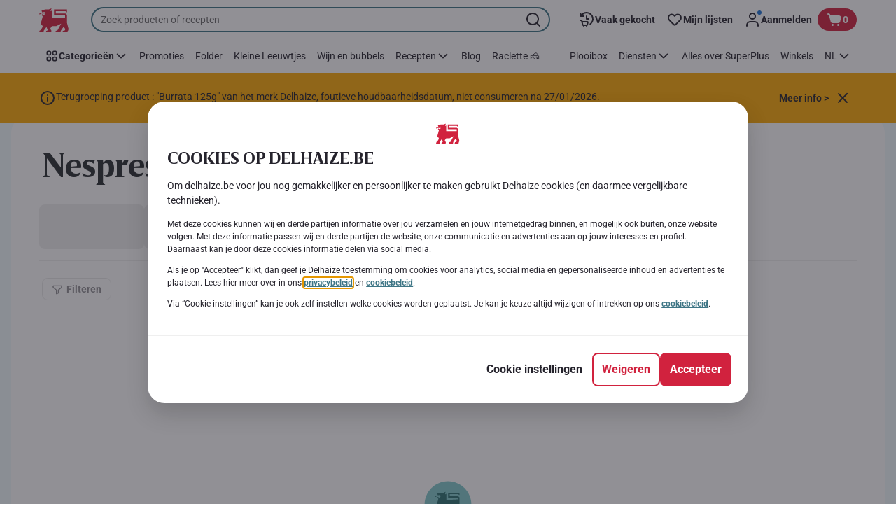

--- FILE ---
content_type: image/svg+xml
request_url: https://www.delhaize.be/_next/static/media/bio-delhaize.external.7df0dd2b.svg
body_size: 1371
content:
<svg xmlns="http://www.w3.org/2000/svg" width="24" height="24" fill="none" viewBox="0 0 24 24">
    <mask id="a" width="22" height="14" x="1" y="5" maskUnits="userSpaceOnUse" style="mask-type:luminance">
        <path fill="#fff" d="M23 5H1v14h22z"/>
    </mask>
    <g fill="#447901" fill-rule="evenodd" clip-rule="evenodd" mask="url(#a)">
        <path d="m20.7 13.27-.26 1.15c-.07.18-.22.32-.32.47-.12.17-.15.4-.27.56a4 4 0 0 1-1.54.97c-.44.16-1.11.11-1.6.2-.1.01-.15-.05-.2-.04-.17.03-.7.42-.8.55-.13-.07-.26-.3-.33-.42.34-.15.87-.64.73-1.3a2.4 2.4 0 0 1-.03-1.07c.15-.47.41-.75.68-1.08.08-.1.22-.16.33-.24.19-.12.32-.34.55-.42.41-.16.84-.17 1.3-.27l.46-.13.4-.03c.13-.04.3-.13.43-.16.19-.05.53 0 .68-.1l.1.01.07.08c-.02.49-.24.85-.39 1.27m-8.5.33c-.12-.02-.11-.04-.18-.08.02-.12.05-.1.09-.18.04.06.04.17.08.23zm-.3-1.7q-.04-.1-.01-.24h.11zm-.23 2.13v.02h-.05q.01-.17.04-.3l.1.06c0 .13-.02.16-.09.22m-.04-.76-.24-.09-.02-.05.07-.05h.13l.02.04q.01.08.05.12zm11.15-1.36a4 4 0 0 0-1.13-1.25c-.09-.06-.19-.2-.3-.24-.28-.12-.68-.06-1-.15a9 9 0 0 0-2.01-.24c-.36.25-1.06.1-1.44.33a5.4 5.4 0 0 0-1.7 1.9c-.2.37-.25.74-.38 1.19a6 6 0 0 0-.13 1.56c.06.26.12.8.26 1a3 3 0 0 1 .39.7c-.28.2-.6.44-.9.6-.26.15-.7.25-.94.32-.12.03-.35.08-.42.03-.12-.08-.08-.25-.11-.41-.06-.3-.05-.66-.1-.97v-.27c-.25-1.4.41-3.3-.03-4.55-.13-.37-.42-.94-1.08-.79-.07.02-.13.08-.18.1h-.33a5 5 0 0 0-.75.22c-.2.44-.12 1.13-.26 1.66l-.02.58c-.11.41-.07 1.01-.1 1.48-.07 1.58.03 3 .96 3.64a2 2 0 0 0 1.28.2c.3-.04.6.04.88-.03a4 4 0 0 0 1.65-.8c.22-.17.64-.27.75-.55.2.06.3.31.45.43q.4.3.88.52c.25.12.56.19.83.27l.84.06a4.2 4.2 0 0 0 2.86-.82c.13-.09.21-.24.31-.36a5.4 5.4 0 0 0 1.13-3.34c.04-.78.1-1.53-.15-2.02M7.18 8.09c-.42 1.49-.87 2.4-2.04 3.13a5 5 0 0 1-.92.43c-.15.05-.31.04-.42.12h-.05v-.98c.05-.16.2-.35.27-.5l.62-1.24c.18-.3.27-.62.45-.91.28-.46.54-.97.85-1.41.21-.32.5-.58.74-.86h.18c.1.1.25.14.32.25.3.48.17 1.39 0 1.97m-.67 5.88c.19.46.2 1.34.08 1.87-.31 1.24-.87 2.32-2.37 2.32.05-.76.14-1.7-.02-2.45v-.4c-.07-.3-.04-.68-.1-.96-.1-.41-.02-.84-.1-1.22-.03-.1.02-.23-.03-.3v-.25c.27.09.6.03.87.1.78.22 1.38.59 1.67 1.29m1.22 2.8.05.02-.07.08h-.05l-.1-.15q.1 0 .17.05m.16-.76.06.08v.12c-.07-.01-.08-.02-.12-.05-.02-.03.03-.09.06-.15m.21.53c-.08 0-.2 0-.25-.03-.02-.04-.01-.03-.02-.1l.27.1zm-.32.6c-.08 0-.07-.02-.13-.04l.03-.1c.05.03.05.03.07.1h.03zM2.55 7.59l-.12-.07-.03-.03q.08-.03.13-.07h.05zM2.38 9.2v.03h-.05L2.26 9c.08.04.08.12.15.17zm-.07 5.55-.03.03-.07-.15.12.1zm-.28-2.98.23.08c-.02.04 0 .02-.03.05v.03zm-.12-3.5.12.2-.15-.1q0-.07.03-.1m.38 2.34q.07.06 0 .1v.13h-.04l-.04-.02c.01-.1.05-.12.08-.2m-.09-3.7.15.03q-.04.07-.07.18l-.1-.05zM8.83 9.2c.03.03.02.02.04.08h.03c-.03.07-.06.09-.1.15h-.03zm.3.45q.16-.43.27-.93a3 3 0 0 0-.15-1.8C8.8 5.73 8.16 5.05 6.5 5.07c-.18.12-.42.12-.6.23-.52.33-.9.9-1.22 1.44-.08.14-.1.3-.17.45L4 8.42c-.08.19-.11.47-.25.6v.05H3.7c0-.82.03-1.79-.13-2.5-.05-.23 0-.48-.1-.68-.08-.16-.28-.21-.44-.3-.38-.2-.79-.4-1.32-.35-.44.47-.42.72-.58 1.46v.99c-.09.41-.02 1-.02 1.46l-.05 2.8c0 .54.08 1.22-.03 1.72v1.54c0 .15.04.44-.02.55v1.72c0 .2-.04.54.05.65.04.06.16.07.22.1.37.2.9.2 1.37.3l.5.03c.14.03.4.1.57.05.1-.02.24-.12.4-.07l.8.22c.23.06.58.05.8 0 .25-.05.46 0 .69-.07a5 5 0 0 0 1.77-.83c.72-.54 1.52-1.87 1.1-3.23a3 3 0 0 0-1.08-1.5c-.4-.28-.89-.5-1.37-.7-.26-.11-.65-.11-.87-.28l-.05-.02c1.25-.66 2.64-1.14 3.21-2.48"/>
    </g>
</svg>


--- FILE ---
content_type: application/javascript; charset=UTF-8
request_url: https://www.delhaize.be/_next/static/chunks/webpack-374ef60658c40cd5.js
body_size: 7890
content:
!function(){"use strict";var e,a,c,s,t,d,f,r,o,n={},i={};function b(e){var a=i[e];if(void 0!==a)return a.exports;var c=i[e]={id:e,loaded:!1,exports:{}},s=!0;try{n[e].call(c.exports,c,c.exports,b),s=!1}finally{s&&delete i[e]}return c.loaded=!0,c.exports}b.m=n,b.amdO={},e=[],b.O=function(a,c,s,t){if(c){t=t||0;for(var d=e.length;d>0&&e[d-1][2]>t;d--)e[d]=e[d-1];e[d]=[c,s,t];return}for(var f=1/0,d=0;d<e.length;d++){for(var c=e[d][0],s=e[d][1],t=e[d][2],r=!0,o=0;o<c.length;o++)f>=t&&Object.keys(b.O).every(function(e){return b.O[e](c[o])})?c.splice(o--,1):(r=!1,t<f&&(f=t));if(r){e.splice(d--,1);var n=s();void 0!==n&&(a=n)}}return a},b.n=function(e){var a=e&&e.__esModule?function(){return e.default}:function(){return e};return b.d(a,{a:a}),a},c=Object.getPrototypeOf?function(e){return Object.getPrototypeOf(e)}:function(e){return e.__proto__},b.t=function(e,s){if(1&s&&(e=this(e)),8&s||"object"==typeof e&&e&&(4&s&&e.__esModule||16&s&&"function"==typeof e.then))return e;var t=Object.create(null);b.r(t);var d={};a=a||[null,c({}),c([]),c(c)];for(var f=2&s&&e;"object"==typeof f&&!~a.indexOf(f);f=c(f))Object.getOwnPropertyNames(f).forEach(function(a){d[a]=function(){return e[a]}});return d.default=function(){return e},b.d(t,d),t},b.d=function(e,a){for(var c in a)b.o(a,c)&&!b.o(e,c)&&Object.defineProperty(e,c,{enumerable:!0,get:a[c]})},b.f={},b.e=function(e){return Promise.all(Object.keys(b.f).reduce(function(a,c){return b.f[c](e,a),a},[]))},b.u=function(e){return 9644===e?"static/chunks/9644-d5d31b7d93a0a665.js":"static/chunks/"+(({68:"CmsRegistrationTermsAndConditions",84:"CmsProductsOfBrand",86:"CmsKioskPersonalDetails",93:"CmsImage",139:"CmsSubstitution",153:"CmsRegistrationFlowOldCardNumberPage",172:"CmsPhoneVerification",304:"CmsKioskAddressPage",316:"CmsEcomEntrypointFastDelivery",445:"CmsProfilingConsentReminder",476:"CmsPdfViewer",478:"CmsCategoryCarousel",529:"CmsRegistrationFlowConfirmation",689:"CmsCollectSearch",726:"CmsRegistrationAccountType",754:"CmsMyAccountMembershipPage",787:"CmsLinkNewLoyaltyCardNumber",803:"CmsMobilePlaceholder",981:"CmsTokenizedChangePassword",1013:"CmsSubscriptionHeaderBanner",1022:"CmsPdfEmbedded",1029:"CmsWelcome",1061:"CmsBenefitOverview",1080:"MfaModal",1104:"CmsCheckoutQrPayment",1157:"CmsEVCharging",1174:"LegacyAddressItem",1198:"CmsOrderConfirmation",1199:"CmsMyGames",1231:"CmsMyAccountLeftHandNavigation",1260:"CmsLoyaltyPrograms",1270:"CmsQlProductCarousel",1345:"CmsMyAccountMyAddresses",1374:"CmsHeroCarousel",1634:"CmsSalesRepresentative",1829:"CmsAccountCouponBookOffers",1861:"CmsTokenizedPersonalOffers",2002:"CmsProductBlock",2038:"SubscriptionRenewBanner",2119:"CmsForgottenPassword",2163:"CmsGambitBanner",2240:"CmsUpdateProfile",2304:"CmsUpdatePassword",2395:"CmsButtonWithText",2470:"CmsOrderDetails",2531:"CmsSeoOrganization",2544:"CmsKioskSuperplusFamiliesConfirmationPage",2552:"CmsFlyMenuRecipeToBasket",2557:"CmsMyFavoriteRecipes",2573:"CmsMobileEarnPoints",2645:"CmsBrandBanner",2710:"CmsMyFavoriteStores",2720:"CmsAccordionContent",2766:"CmsPaymentMethods",2773:"CmsFlashBanner",2788:"CheckoutSubscriptionRenewPopup",2900:"CmsEcomNudgeEntryPoint",2920:"CmsStructuredTextPopUp",3003:"CmsAccountAlreadyExists",3023:"CmsKioskCredentialsUsed",3046:"CmsMyPreferences",3090:"CmsRegistrationFlowAddress",3132:"CmsRegistrationFlowLinkOldCard",3192:"CmsMobileVerification",3255:"CmsImageCarousel",3277:"CmsKioskPhysicalCard",3313:"CmsBoostConnectPage",3346:"CmsMyCardPage",3352:"CmsLeafletPreview",3375:"CmsChooseNewCardType",3509:"CmsMySavings",3650:"CmsCheckoutPayment",3694:"CmsNutriScoreProductsList",3735:"CmsGuestRegistration",3901:"CmsPromotedRecipeCarousel",3919:"CmsLoyaltyCardIsUsed",3925:"CmsTokenizedCommunicationPreferences",4046:"CmsAddressList",4064:"CmsLeftHandNavigationBar",4069:"CmsQuickReorder",4101:"CmsRecipeSearchResult",4156:"CmsKioskErrorPage",4246:"CmsStoreLocatorPage",4285:"CmsNutriScoreProfile",4323:"CmsLeaflets",4374:"CmsActivatedPartnerDetails",4383:"CmsKioskRegistrationProfiles",4457:"CmsQuickShopMyLists",4488:"ApplicationBanner",4509:"CmsRecipeBlock",4614:"CmsSectionBanner",4666:"CmsMyAccountMyLists",4688:"0c4fd1c2",4694:"CmsIbizaAccountDetails",4710:"CmsKioskRegisterDigitalCard",4779:"CmsAddressManagement",4906:"CmsPersonalInfo",5034:"AccountDetails",5126:"CmsInspirationCarousel",5232:"CmsReferAFriend",5258:"CmsKioskEarnPointsPage",5283:"CmsManageSubscription",5295:"CmsStoreSelection",5313:"CmsCookieConsent",5350:"LanguagePopup",5365:"CmsEcomEntryDrawer",5370:"CmsPersonalOffers",5442:"CmsKioskEnterCardPage",5630:"CmsSubscriptionSelectPlan",5640:"CmsSuperPlusFamiliesSubscriptionDetails",5996:"CmsPartnerDetails",5999:"CmsKioskBurnPointsPage",6034:"VideoPlayers",6093:"CmsCreateAccountInfo",6097:"CmsMiniHubLogin",6217:"CmsSuperplusFamiliesProgram",6254:"CmsPartnerOffersList",6310:"CmsMobileLeafletsTile",6361:"CmsHorizontalMenu",6369:"CmsPostalCodeForm",6398:"CmsAccountCommunicationPreferences",6410:"CmsHomeDeliveryDetails",6454:"CmsMyMembershipProgram",6494:"SubscriptionRenewSlide",6506:"CmsInviteMember",6551:"CmsAnonymousAddress",6627:"CmsMyReceipts",6733:"CmsMyListsDetailsPageTemplate",6780:"CmsUnifiedRegistrationLoyaltyCard",6810:"CmsLogin",6915:"CmsProductSearchResult",6916:"CmsMobileLoyaltyDashboard",6969:"CmsMyAccountReservationHistory",6991:"CmsOnlineForm",7038:"CmsPartnerOfferDetails",7063:"CmsCheckout",7072:"CmsFrequentlyBought",7116:"DigitalReceiptsModal",7201:"CmsKioskPersonalOffersPage",7207:"CmsPredictMy",7327:"CmsFaqSearchable",7431:"CmsTimeslotNudgeMessageInner",7448:"CmsOnboardingPopup",7510:"CmsCookiesPageModal",7555:"CmsKioskVerifyCardNumber",7564:"CookiesPageModal",7637:"CmsRegionCityForm",7642:"94a7ad86",7700:"CmsMobileUrgentMessage",7726:"CmsMyDigitalWallet",7743:"CmsSubscriptionAvailableTimeslots",7747:"CmsSteps",7786:"CmsTimeslotSelection",7845:"CmsOfferRangeList",7893:"CmsQuickShopTopPromos",7928:"CmsLoyaltyNewCard",7956:"CmsGuestCheckoutDetails",8130:"CmsQuickShopMyOrders",8161:"CmsIbizaVouchers",8215:"CmsServiceSelection",8355:"CmsKioskHomepage",8385:"CmsPersonalOffersCarousel",8395:"CmsStoreDetails",8474:"CmsRegistrationFlowJoinHousehold",8573:"CmsNutriScore",8631:"CmsStartShopping",8674:"CmsDigitalReceiptsModal",8856:"ReactLottie",8877:"CmsSubscribeToFlyers",8911:"CmsKioskLandingPage",8945:"CmsLeftHandNavigation",8975:"CmsKioskCredentials",8976:"CmsRegistrationAddress",8995:"CmsDigitalPriceLists",9011:"CmsTransitionFlowCreateAccount",9147:"CmsKioskRegistrationStart",9173:"CmsEcomEntrypoint",9202:"CmsActivatedPartnerOffers",9261:"EmailVerificationPopup",9292:"CmsKioskConfirmation",9350:"CmsAppAuthRedirect",9361:"CmsNudgeToSelectStore",9369:"HeaderEcomEntry",9418:"CmsProductList",9437:"CmsCharityDetails",9447:"CmsSuperplusProgram",9510:"CmsQuickShopTopProducts",9536:"CmsCommercialPopup",9568:"CmsKioskBurnableOffers",9643:"CmsDeliveryErrorPopup",9650:"CmsLoyaltyPhysicalCard",9675:"CmsStructuredText",9677:"CmsKioskSuperplusFamiliesPage",9704:"CmsMobileLeafletsBanner",9780:"CmsKioskRegistrationCardNumber",9782:"CmsFaqBlock",9805:"CmsProspectPersonalOffers",9882:"CmsAddToBasket",9908:"CmsCustomerAwareMarketingComponent"})[e]||e)+"."+({65:"34ef33100bf86818",68:"3e31c24c61b9ac90",84:"0021fbc3672cbbfa",86:"f05fbc72234bf540",93:"ef8364ad160cd86e",128:"a20a00e35ede4063",139:"48b57a6b5877c76a",153:"c545f826e4531081",172:"6120e9d4a509a1f7",304:"14841ec0a99ed926",316:"58062bc39e2b7bc7",362:"05f3f76ea40d2463",445:"9a71f4b6fcc19911",476:"b990103429e40032",478:"aff1af3baffcf1bb",524:"2c5e8c1d5b038ecd",529:"b95ca2becb5b8d4e",556:"a1761e7b93fc11b6",641:"4ec8415bd514d1af",689:"57804d75049f3b48",726:"78c710e03ec5cba6",754:"5eda0672ce909b1b",787:"f851fc6410c9c1b0",793:"d90a671af043c133",803:"2ca64b2511251d92",811:"622705e02418f382",981:"06508abc6de22b0e",1013:"1d03ec4a30c926b3",1022:"8bec8ffe800c2c0b",1029:"82cecfa596fd9d6b",1038:"3b096a9d7ed06513",1061:"39d3ec82fa6d4718",1080:"4138b78fef52f045",1096:"8b04c3d0a6797fde",1098:"48e1072e7dca3ee5",1104:"0d8070e518995597",1157:"3902ff3acf7e9e46",1165:"ac500bd1eece6217",1174:"05eb0d626ab871db",1198:"092712fff71cc97c",1199:"702c97f62b76691b",1231:"6a1b676ac4d4f563",1260:"7f0d8138ca77773c",1270:"eeaedb864f476063",1345:"8bbbabc3d2b15509",1374:"35bcd269a8daf675",1571:"69f1634f17d4a4f8",1634:"7295f390df827457",1716:"7630c8b0ef9389c2",1765:"0a27897fcdb34dee",1829:"680610b4bcdc2ad4",1861:"3c4fcf4813549ba7",1917:"4f7ac91450c4314b",1998:"f974d6b0cd721fa7",2002:"d3a5cb3a61478925",2038:"392773d73d576f7b",2119:"3774d5d723a96ecc",2163:"aa5496860d2fa051",2169:"3521247dfadaffcc",2240:"6383c5ed370c1d70",2280:"7a8a5935d8e31a7f",2304:"ee4428f006b35b12",2343:"876420ec8c14b8ea",2395:"b1708cf69131c94d",2421:"9bfdfbd9f7e97cf0",2433:"8fce15cc6ce7f9e7",2470:"bb430d279fd91d13",2531:"1bba2b4e542a6ef4",2544:"a0337c3628764cfd",2552:"1b8310e62e8949e3",2557:"f77401564c61ba97",2573:"ea2cd76e27da9ea6",2638:"42bdd687a725f6c2",2645:"97f96a639371b8c4",2710:"f7fa4460753602b1",2718:"0ffe1d40b85c305b",2720:"ce787146d4a5ea89",2733:"e9bcaf4d63c07750",2762:"0e40e7817344d823",2766:"1e7e5b61b5eb1152",2773:"a62c248fe4614240",2788:"55338a444d2c1f07",2900:"71240d52752b2966",2920:"38a1490c734f00e6",2948:"93c1044438562850",3003:"265e29ee9c5ae180",3023:"8654464e5366b7da",3046:"72dd1a41ea4c5c3c",3090:"5e6ba20d14694dff",3132:"688da4f594c647aa",3138:"33bddceb94ecf923",3192:"0271c91deca2c405",3255:"3925c3f168fede7e",3277:"ad95f798554d48a3",3313:"c18af08604463856",3346:"c3c4bfc3c4cc05c3",3348:"918f1361e39e665b",3352:"38a8dfbe58295755",3375:"83202bd4984fef93",3509:"86ff26870cbd1f3f",3586:"ce9ce0d05a3e7cc7",3650:"4fa4de861d61402d",3694:"2dffee01a565db84",3735:"a77e88924eb75c72",3819:"61746ee471f4ee64",3901:"27d7a3ded71d987a",3919:"64eade9110e4accd",3925:"a4ec01d9c0c24740",3962:"169639b4af68db73",4046:"9019cdccb19ddc66",4064:"d5c6d3644f3375d7",4069:"b8d04ce959cb29e8",4101:"c8fa6479010d7df1",4156:"51a23b62c1340b11",4218:"3095a3c326012748",4246:"74e8159675607713",4252:"4787519e5612e64b",4285:"7ebfee25719eb1cf",4323:"d118687ed2b1f4a6",4374:"efe6d3db6ad53bd5",4383:"1eb1408beebc4428",4404:"1dd979cf8d010027",4457:"96fa2fe78a3e2514",4488:"8714d6e91f81ad08",4509:"014d82e5f10e0d49",4510:"f6ae990123abf2a4",4564:"6da17635280a0651",4614:"1bc85c81b4ad2187",4620:"63e201665ef230d3",4666:"088776e18318ef70",4685:"4456b2e6513e4751",4688:"d6caee5b24443450",4694:"889b9690bb245bcb",4710:"2a8dbda61b117875",4779:"acb1611280bc8824",4848:"379b535f9bd1b020",4906:"9675d8ac6d419998",5028:"276d63cbca3ed94c",5034:"bc1578b35c0e83c5",5081:"3fb51f9d60a8019e",5126:"77d9a19831c5c212",5222:"f6eb9857d1a53ff8",5232:"ab5175303f98353e",5258:"a05710dac9afd162",5283:"7dd8d972c74dce35",5295:"c4d45ffea663f7e7",5313:"01fb031af69edbf1",5350:"1897061086564932",5365:"712438a1dfd9c020",5370:"43c6ef91146bf02a",5442:"537182c7e7ac912d",5554:"3bf5fa6c83d87c46",5630:"b9a5547d5209de35",5640:"2f79749ad90a615c",5769:"c2ed546e12404050",5807:"26e1a384426a4424",5828:"415c887d3af47640",5977:"98f9250e21b2d3d2",5996:"f6a79071269e6754",5999:"201e971458cd4c4c",6026:"5735fc0cb1fe5abb",6034:"eba49b198b33a25d",6093:"790dfb6d3faf0afd",6097:"e6ead74d4d89fd30",6105:"333388259b03f310",6163:"7d5fb618aab83454",6217:"4a8b778ad64fd4d4",6254:"cf1baa857d225e47",6310:"0293780ddc9c9f6a",6361:"1e4da592732dd0c7",6368:"25bf3323f15b78cc",6369:"ef2d7a5863b855df",6398:"89983aa418025797",6410:"3314d55407deea3f",6454:"b323c1fa7095495f",6494:"d4b27b8ddf5feea1",6506:"afc808451f8fd5d5",6539:"bb2340c4271c4592",6551:"9e45606af231d8d8",6627:"80fa15285a9bf550",6733:"29622eea1062c6ef",6780:"2c01524cf77ea95f",6810:"ef50f9b96f8db289",6831:"4f7a80f3ce89964f",6907:"787ba53265ee9de7",6915:"6217eaf4197e6270",6916:"6c313070439642c6",6969:"8d2e19b3da80ab99",6973:"ff9f5bac567fd06c",6991:"7cd12ff846f7abc8",7038:"32721a0e245e1c0f",7063:"a9e05e8cc360a3ec",7072:"25c7a2931a506af0",7116:"2562a75b82a8e46f",7201:"5bf318f329e9fa15",7207:"c64b4d8b2c8c3c46",7327:"8259bf6e593af99e",7406:"f42b3a4fd9281abd",7431:"6599d3c15091a1c8",7448:"3b5695abf6187931",7510:"3830c7848ecbc4c0",7555:"87cddf1b15aeef69",7564:"3f5e0c4ea82d5010",7619:"0f4df7c15458f04f",7637:"6063a36c13b7d4cb",7641:"b408ede854f2926e",7642:"ee05c3221ffe2542",7669:"98106b5c8e457cfd",7700:"44fe7a2d57b2607f",7726:"b0e08be3fad88bfb",7743:"80667c2a04087421",7747:"d9cb75a8fb23d76b",7786:"76ab5049eae9b89c",7845:"6fed8c05ec64e45b",7893:"c76d0dd91f7c78da",7911:"47f863cd9a797c03",7928:"8568a6d7587ff553",7956:"dac4c8d35467f7e2",8130:"f01e995c2bc05d90",8161:"b8b1754083c659a3",8215:"ab928d5908ea8bc6",8355:"212fb095c2006cf9",8385:"9305c64e2c9fe27c",8395:"192a9aa5f3a38b65",8458:"cd629eaba10725e0",8474:"b5582b49a8ba2eb9",8483:"d4708afa2e915c39",8566:"cb04013fa518c204",8573:"de843ce97428b7d1",8631:"a3a3e2ae9293d650",8674:"e948961a1d3f4186",8791:"a8744e0de80b8318",8848:"81556f83df5dbbbf",8856:"d6045a7ce028d6b9",8877:"e2b457525acaf071",8911:"ffc145c4096faa65",8945:"a5d66fd52275b3a3",8975:"c511c0ca4d00fb7d",8976:"92a2c09f957d650b",8995:"63d7d698ef9169e3",9011:"eea36381f5821e4d",9065:"7d43988e152ecb05",9108:"0f2e266cb0fc76b0",9147:"96850956edd7e1b8",9153:"9790550de657d2e9",9173:"e010e3a859ed300a",9202:"5dc4c83e062916e0",9261:"29c2794b35c6bca6",9268:"7de44846f0044883",9292:"f961f5450c6995c3",9350:"2d48d1a0775cef89",9361:"dfea3a6873f07624",9368:"ab1c851ccff70c30",9369:"63b49319e1e4e7ab",9418:"b71bab38803e57a7",9437:"09f0d3a3e4fcb471",9447:"5ab5555cb7177bb7",9494:"2ae2c726b7b08bb6",9510:"c0b5eba61683a370",9536:"c90fb51192e3d4f5",9568:"b51b3f930d2a538e",9627:"e52617b61f281405",9631:"24abc7078e50edd6",9643:"3e1b80439ba09dc6",9650:"3b9b31899d650941",9675:"dd679b60a1897360",9677:"feb9a100cbaca282",9704:"64656e560ef0ede7",9775:"fd17060a6dc53bfb",9780:"416a59f653a47a7e",9782:"397c4834b0808292",9799:"f8fa1342859f92a0",9805:"a435713de744cdc3",9882:"ee76b0234cb00073",9907:"803e9a238cb92d3e",9908:"c9186edc983c35ec",9965:"ebc591b0fefdeaac"})[e]+".js"},b.g=function(){if("object"==typeof globalThis)return globalThis;try{return this||Function("return this")()}catch(e){if("object"==typeof window)return window}}(),b.o=function(e,a){return Object.prototype.hasOwnProperty.call(e,a)},s={},t="_N_E:",b.l=function(e,a,c,d){if(s[e]){s[e].push(a);return}if(void 0!==c)for(var f,r,o=document.getElementsByTagName("script"),n=0;n<o.length;n++){var i=o[n];if(i.getAttribute("src")==e||i.getAttribute("data-webpack")==t+c){f=i;break}}f||(r=!0,(f=document.createElement("script")).charset="utf-8",f.timeout=120,b.nc&&f.setAttribute("nonce",b.nc),f.setAttribute("data-webpack",t+c),f.src=b.tu(e)),s[e]=[a];var m=function(a,c){f.onerror=f.onload=null,clearTimeout(C);var t=s[e];if(delete s[e],f.parentNode&&f.parentNode.removeChild(f),t&&t.forEach(function(e){return e(c)}),a)return a(c)},C=setTimeout(m.bind(null,void 0,{type:"timeout",target:f}),12e4);f.onerror=m.bind(null,f.onerror),f.onload=m.bind(null,f.onload),r&&document.head.appendChild(f)},b.r=function(e){"undefined"!=typeof Symbol&&Symbol.toStringTag&&Object.defineProperty(e,Symbol.toStringTag,{value:"Module"}),Object.defineProperty(e,"__esModule",{value:!0})},b.nmd=function(e){return e.paths=[],e.children||(e.children=[]),e},b.tt=function(){return void 0===d&&(d={createScriptURL:function(e){return e}},"undefined"!=typeof trustedTypes&&trustedTypes.createPolicy&&(d=trustedTypes.createPolicy("nextjs#bundler",d))),d},b.tu=function(e){return b.tt().createScriptURL(e)},b.p="/_next/",f={2272:0},b.f.j=function(e,a){var c=b.o(f,e)?f[e]:void 0;if(0!==c){if(c)a.push(c[2]);else if(2272!=e){var s=new Promise(function(a,s){c=f[e]=[a,s]});a.push(c[2]=s);var t=b.p+b.u(e),d=Error();b.l(t,function(a){if(b.o(f,e)&&(0!==(c=f[e])&&(f[e]=void 0),c)){var s=a&&("load"===a.type?"missing":a.type),t=a&&a.target&&a.target.src;d.message="Loading chunk "+e+" failed.\n("+s+": "+t+")",d.name="ChunkLoadError",d.type=s,d.request=t,c[1](d)}},"chunk-"+e,e)}else f[e]=0}},b.O.j=function(e){return 0===f[e]},r=function(e,a){var c,s,t=a[0],d=a[1],r=a[2],o=0;if(t.some(function(e){return 0!==f[e]})){for(c in d)b.o(d,c)&&(b.m[c]=d[c]);if(r)var n=r(b)}for(e&&e(a);o<t.length;o++)s=t[o],b.o(f,s)&&f[s]&&f[s][0](),f[s]=0;return b.O(n)},(o=self.webpackChunk_N_E=self.webpackChunk_N_E||[]).forEach(r.bind(null,0)),o.push=r.bind(null,o.push.bind(o)),b.nc=void 0}();

--- FILE ---
content_type: application/javascript; charset=UTF-8
request_url: https://www.delhaize.be/_next/static/chunks/pages/category-listing-6a0c2f2a15fac19b.js
body_size: 2130
content:
(self.webpackChunk_N_E=self.webpackChunk_N_E||[]).push([[6676],{65453:function(e,t,r){"use strict";r.d(t,{M:function(){return s}});var n=r(89426),a=r(31429),i=r(38982);function o(e,t){var r=Object.keys(e);if(Object.getOwnPropertySymbols){var n=Object.getOwnPropertySymbols(e);t&&(n=n.filter(function(t){return Object.getOwnPropertyDescriptor(e,t).enumerable})),r.push.apply(r,n)}return r}function c(e){for(var t=1;t<arguments.length;t++){var r=null!=arguments[t]?arguments[t]:{};t%2?o(Object(r),!0).forEach(function(t){(0,n.Z)(e,t,r[t])}):Object.getOwnPropertyDescriptors?Object.defineProperties(e,Object.getOwnPropertyDescriptors(r)):o(Object(r)).forEach(function(t){Object.defineProperty(e,t,Object.getOwnPropertyDescriptor(r,t))})}return e}let l=e=>{let{localizedUrlPathname:t,currentUrl:r={}}=e;return`${t}${r.search??""}`},s=async e=>{let{url:t,urlPattern:r,apolloClient:n,isPreview:o,lang:s,cookie:u,getPageData:p}=e,g={},O="",f=a.wl.OK,y=o?null:(0,i.i)(r,t.pathname);if(y)try{let e=await p({entityCode:y,apolloClient:n,lang:s,cookie:u});g=e.pageEssentialData;let{localizedUrlPathname:r}=e;r&&t.pathname!==r&&(O=l({localizedUrlPathname:r,currentUrl:t}),f=a.wl.MOVED_TEMPORARILY)}catch(e){f=a.wl.NOT_FOUND}else o||(f=a.wl.NOT_FOUND);return{pageData:c(c({},g),{},{responseCode:f}),redirectUrl:O}}},62677:function(e,t,r){"use strict";r.d(t,{L:function(){return o}});var n=r(2784),a=r(88583),i=r(31429);let o=e=>{let{responseStatusCode:t}=e,r=(0,a.k)(),o=t!==i.wl.NOT_FOUND||null===t;return(0,n.useEffect)(()=>{t===i.wl.NOT_FOUND&&r&&r(i.He.PAGE_NOT_FOUND)},[t,r]),{isPageFound:o}}},42045:function(e,t,r){"use strict";r.r(t),r.d(t,{default:function(){return L}});var n=r(5632),a=r(6124),i=r(2266),o=r(89426),c=r(2784),l=r(70314),s=r.n(l),u=r(9254),p=r(69113),g=r(41368),O=r(56106),f=r(12383),y=r(42645),b=r(51778),P=r(18308),d=r(3346),w=r(36570),T=r(59738),j=r(62677),D=r(2978),N=r(2196),h=r(15693);let E=e=>{let{publicRuntimeConfig:{nextAppDomain:t}}=s()();return t&&e?`${t}${e}`:""},m=e=>{let{url:t="",pageNumber:r}=e,n=r&&Number(r)>1?`?pageNumber=${r}`:"",a=t.split("?")[0]||"";return`${a}${n}`},v=e=>{let{seoData:t={},categoryMetaDescription:r,createAssetUrl:n,router:a,metadata:i}=e,{seoTitle:o,metaDescription:c,categoryImages:l,currentUrl:s}=t,u=(0,h.UX)(n,l),p=E(s);return{title:o,description:c||r,canonicalLink:m({url:p,pageNumber:a?.query?.pageNumber}),openGraphImage:u,openGraphUrl:p,followMetaTag:i?.followMetaTag,indexMetaTag:i?.indexMetaTag}};var _=r(52322);function C(e,t){var r=Object.keys(e);if(Object.getOwnPropertySymbols){var n=Object.getOwnPropertySymbols(e);t&&(n=n.filter(function(t){return Object.getOwnPropertyDescriptor(e,t).enumerable})),r.push.apply(r,n)}return r}function M(e){for(var t=1;t<arguments.length;t++){var r=null!=arguments[t]?arguments[t]:{};t%2?C(Object(r),!0).forEach(function(t){(0,o.Z)(e,t,r[t])}):Object.getOwnPropertyDescriptors?Object.defineProperties(e,Object.getOwnPropertyDescriptors(r)):C(Object(r)).forEach(function(t){Object.defineProperty(e,t,Object.getOwnPropertyDescriptor(r,t))})}return e}var k=r(37502);let U=async e=>{let{entityCode:t,apolloClient:r,lang:n,cookie:a}=e,{data:{category:i}={}}=await r.query({query:k.e,variables:{code:t,lang:n},fetchPolicy:"cache-first",context:{headers:{cookie:a}}}),{metaTitle:o,metaDescription:c,name:l,categoryImages:s,localizedUrls:u,categoryTree:p}=i||{},g=u?.find(e=>{let{locale:t}=e;return n===t})?.url;return{pageEssentialData:{seoData:{seoTitle:o||l,metaDescription:c,categoryImages:s,currentUrl:g},pageTitle:l,categoryTree:p,categoryCode:t},localizedUrlPathname:g}};var x=r(65453),R=r(45633),A=r(15093),L=(0,a.k)(i.q,{DeliveryErrorPopup:A.N,CmsMainComponent:(0,n.withRouter)(e=>{let{pageData:t,pageTypeInitial:r,pageTitle:n,router:a,isLeftNavigationVisible:i,setPageAnalyticsData:o,renderBreadcrumbsEditMenu:l,clientTrackingData:h}=e,E=(0,c.useContext)(u.IG),m=E?.isPreview(),{pageType:C,properties:k,metadata:U}=E?.getComponent()?.getModels()||{},{initialInfo:{isEcomNudgeEntryPointEnabled:x}={}}=E?.model??{},{enableBackToTop:R}=k||{},{publicRuntimeConfig:{channelName:A}}=s()(),L=C===T.nM.CATEGORY_LANDING,{EcomEntryWithStatusCheck:S}=(0,D.yV)(A),{isPageFound:$}=(0,j.L)({responseStatusCode:t?.responseCode}),{seoData:F}=t||{},{seoTitle:I}=F||{},{categoryMetaDescription:Z}=(0,P.T)({channelsWithTranslation:[g.JZ.CZ,g.JZ.BE,g.JZ.RO],translateObject:{categoryMetaDescription:{id:"category.page.meta.description.tag",options:{0:I}}}}),V=v({seoData:F,categoryMetaDescription:Z,createAssetUrl:(0,d.l)(),router:a,metadata:U});return C!==r&&C?null:$?L?(0,_.jsx)(w.M,{pageData:t,pageTitle:n,renderBreadcrumbsEditMenu:l,pageTypeInitial:C,setPageAnalyticsData:o,isLeftNavigationVisible:i,clientTrackingData:h}):(0,_.jsxs)(p.i,{pageTheme:g.y_.CONVERSION,isLeftNavigationVisible:i,isPreview:m,children:[(0,_.jsx)(N.t,{essentialPageDetails:M(M({},t),{},{essentialSeoData:V}),pageTitle:t?.pageTitle,isCategoryPage:!0,setPageAnalyticsData:o,EcomEntryWithStatusCheck:S,isEcomNudgeEntryPointEnabled:x}),R&&(0,_.jsx)(O.z,{})]}):(0,_.jsx)(f.sb,{children:(0,_.jsx)(y.j,{overlayType:b.w.CONTENT,loadingType:b.F.PRODUCT,isTransparent:!0})})}),getPageProps:e=>{let{url:t,apolloClient:r,isPreview:n,lang:a,cookie:i}=e;return(0,x.M)({getPageData:U,urlPattern:R.D3,url:t,apolloClient:r,isPreview:n,lang:a,cookie:i})}})},23563:function(e,t,r){(window.__NEXT_P=window.__NEXT_P||[]).push(["/category-listing",function(){return r(42045)}])}},function(e){e.O(0,[1070,9644,3656,7422,1e3,2888,9774,179],function(){return e(e.s=23563)}),_N_E=e.O()}]);